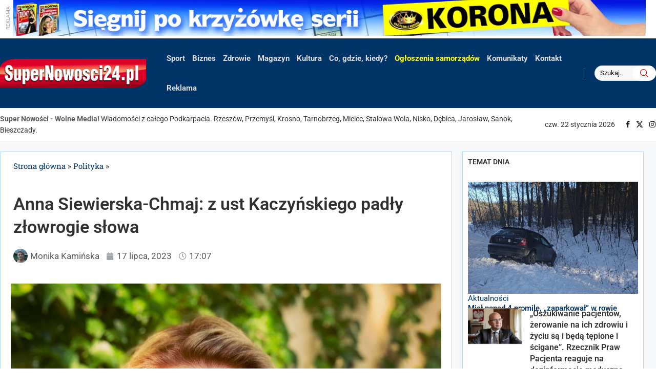

--- FILE ---
content_type: application/javascript
request_url: https://supernowosci24.pl/wp-content/themes/soledad/js/r-main.js?ver=1769090646
body_size: 3432
content:
const imgLocation = "https://supernowosci24.pl/wp-content/uploads/displays/";
const prefix = "ad";
const defaultValue = 300;

//na głównej stronie, w treści artykułu, w prawej kolumnie na podstronach i w wersji mobilnej 300x150
const frontPage = [
  {
    name: "ad-Kino ZORZA", //musi być unikatowa oraz zaczynać się od prefixu ad
    src: imgLocation + "KinoZorza_BANER_350x150.jpg", //nazwa pliku
    link: "https://www.kinozorza.pl/", //adres docelowy, jeśli nie ma być linku to "#"
    alt: "Kino ZORZA", //atrybut alt grafiki
    width: defaultValue, //defaultValue = 300, moze byc też defaultValue*2 lub 600, albo defaultValue*3 lub 900
  },
  {
    name: "ad-zielarnia lawenda",
    src: imgLocation + "lawenda2.jpg",
    link: "https://zielarnia24.pl/",
    alt: "zielarnia lawenda",
    width: defaultValue,
  },

  {
    name: "ad-filharmonia rzeszów",
    src: imgLocation + "Filharmonia3.png",
    link: "https://copa.pl/miasta/#Rzesz%C3%B3w",
    alt: "filharmonia rzeszów",
    width: defaultValue,
  },
  // {
  //   name: "ad-Techmark Stihl",
  //   src: imgLocation + "techmark promocja robota koszacego ok2.jpg",
  //   link: "https://sklep.techmark.rzeszow.pl/",
  //   alt: "Techmark Stihl",
  //   width: defaultValue,
  // },
  {
    name: "ad-Agencja Promocyjna",
    src: imgLocation + "Pracownik Ochrony baner 350x150.png",
    link: "#",
    alt: "Agencja Promocyjna Komfort-Market",
    width: defaultValue,
  },

  {
    name: "ad-krzyżowki 1",
    src: imgLocation + "RT_1.jpg",
    link: "https://pressmedia.com.pl/krzyzowki/",
    alt: "Krzyżówki z koroną",
    width: defaultValue,
  },
  {
    name: "ad-krzyżowki 2",
    src: imgLocation + "RT_2.jpg",
    link: "https://pressmedia.com.pl/krzyzowki/",
    alt: "Krzyżówki z koroną",
    width: defaultValue,
  },
  {
    name: "ad-krzyżowki 3",
    src: imgLocation + "RT_3.jpg",
    link: "https://pressmedia.com.pl/krzyzowki/",
    alt: "Krzyżówki z koroną",
    width: defaultValue,
  },
  {
    name: "ad-krzyżowki 4",
    src: imgLocation + "RT_4.jpg",
    link: "https://pressmedia.com.pl/krzyzowki/",
    alt: "Krzyżówki z koroną",
    width: defaultValue,
  },
  {
    name: "ad-Helios",
    src: imgLocation + "DREAM.jpg",
    link: "https://helios.pl/rzeszow/kino-helios-galeria/sale-dream",
    alt: "Helios",
    width: defaultValue,
  },
  {
    name: "ad-cukiernia rak",
    src: imgLocation + "baner cukiernia rak zwykly dzionek.jpg",
    link: "#",
    alt: "cukiernia rak",
    width: defaultValue,
  },
  {
    name: "ad-Bryksy",
    src: imgLocation + "supernowiny_300x150.jpg",
    link: "https://bryksy.pl/inwestycje/kwadrat-etap-2",
    alt: "Bryksy",
  },
  {
    name: "ad-sonaty",
    src: imgLocation + "Sonaty_Rzeszów.png",
    link: "https://bkb.pl/170102-e7a0c",
    alt: "Kup bilet na wystep ",
    width: defaultValue,
  },
  {
    name: "ad-urodziny",
    src: imgLocation + "Urodziny_Rzeszów.png",
    link: "https://bkb.pl/168528-f7a65",
    alt: "Kup bilet na wystep ",
    width: defaultValue,
  },
  //  {
  //    name: "ad-spar 2",
  //    src: imgLocation + "SPAR_hit miesiaca_grudzien_ulotka_A3-1.jpg",
  //    link: imgLocation + "SPAR_hit miesiaca_grudzien_ulotka_A3.pdf",
  //    alt: "spar 2",
  //    width: defaultValue,
  //  },

  // {
  //   name: "ad-radio centrum",
  //   src: imgLocation + "RadioCentrum300x150.jpg",
  //   link: "https://radiocentrum.pl/",
  //   alt: "radio centrum",
  //   width: defaultValue,
  // },
  {
    name: "ad-unimet",
    src: imgLocation + "unimet-01.2026-300x150.jpg",
    link: "https://unimetplaza.pl/sklepy-unimet/unimet-rzeszow/",
    alt: "unimet'",
    width: defaultValue,
  },
];

//szeroki pod "hero section" 1050x150
const midPage = [
  {
    name: "MEDYK rehabilitacja",
    src: imgLocation + "baner hpv sn.PNG",
    link: "https://www.medyk.rzeszow.pl/nowe-bezplatne-badania-przesiewowe-test-hpv/",
    alt: "MEDYK hpv ",
  },

  {
    name: "MEDYK moje zdrowie",
    src: imgLocation + "baner mammografia sn.PNG",
    link: "https://www.medyk.rzeszow.pl/profilaktyka-raka-piersi/",
    alt: "MEDYK mammografia ",
  },
  {
    name: "MEDYK stomatologia",
    src: imgLocation + "Banery SN080126.PNG",
    link: "https://stomatologia.medyk.rzeszow.pl/implantologia/",
    alt: "MEDYK stomatologia ",
  },
  {
    name: "TeresaWerner",
    src: imgLocation + "1050x150 Teresa Werner - Krosno1601.jpg",
    link: "https://www.kupbilecik.pl/imprezy/182349/Krosno/Teresa+Werner/",
    alt: "kup bilet na występ Teresy Werner",
  },
];

//szeroki pod drugą sekcją strony głównej 1050x300
const midPageHigh = [
  {
    name: "Kasa stefczyka",
    src:
      imgLocation +
      "437_2025-STEFCZYK_SF-Rzeszów-Fit-I-RATA-GRA-baner-1050x300[DD] (3).gif",
    link: "https://www.kasastefczyka.pl/klienci-indywidualni/pozyczki/pozyczka-fit?utm_source=makroregion_poludniowy&utm_medium=mailing_supernowosci24&utm_campaign=pozyczka_fit",
    alt: "Kasa stefczyka",
  },
  {
    name: "Bryksy",
    src: imgLocation + "supernowiny_1050x300.jpg",
    link: "https://bryksy.pl/inwestycje/kwadrat-etap-2",
    alt: "Bryksy",
  },
];

//tymczasowe
const rightSideTop = [
  // {
  //   name: "Hyundai R",
  //   src: imgLocation + "inster_emptynesters_do_300x600_3.jpg",
  //   link: "https://auto-res.hyundai.pl/modele/inster",
  //   alt: "Hyundai R",
  // },
];

//szeroki pod sportem 1050x300
const midPageHighSport = [
  {
    name: "Unimet 5",
    src: imgLocation + "instaldoor-01.2026.jpg",
    link: "https://unimetplaza.pl/sklepy-unimet/unimet-rzeszow/",
    alt: "Unimet 5",
  },
  {
    name: "Unimet 7",
    src: imgLocation + "łazienkov-01.2026.jpg",
    link: "https://unimetplaza.pl/sklepy-unimet/unimet-rzeszow/",
    alt: "Unimet 7",
  },
  //  {
  //    name: "Unimet 5",
  //    src: imgLocation + "instaldoor-01.2026.jpg",
  //    link: "https://unimetplaza.pl/sklepy-unimet/unimet-rzeszow/",
  //    alt: "Unimet 5",
  //  },
];
const midPageHighPartner = [
  {
    name: "techmark3",
    src: imgLocation + "TECHMARK ZIMA 980X120(2).jpg",
    link: "https://sklep.techmark.rzeszow.pl/",
    alt: "Techmark",
  },
  {
    name: "teatrMazIZona",
    src: imgLocation + "baner_maz_i_zona.jpg",
    link: "https://teatr-rzeszow.pl/",
    alt: "kup bilet do teatru",
  },
];
//nad menu, na samej górze strony 1260x60
const aboveMenu = [
  {
    name: "krzyzowki",
    src: imgLocation + "pasek-z-krzyzowkami_3.png",
    link: "https://pressmedia.com.pl/krzyzowki/",
    alt: "krzyzowki",
  },
];

//nad menu, na samej górze strony w widoku mobilnym
const aboveMenuMobile = [
  {
    name: "krzyzowki m",
    src: imgLocation + "pasek-z-krzyzowkami_3.png",
    link: "https://pressmedia.com.pl/krzyzowki/",
    alt: "krzyzowki m",
  },
];

//szeroki w treści artykułu 460x100
const postWide = [
  {
    name: "zielarnia lawenda",
    src: imgLocation + "lawenda2.jpg",
    link: "https://zielarnia24.pl/",
    alt: "zielarnia lawenda",
  },
  {
    name: "krzyzowki",
    src: imgLocation + "pasek 460 x 100_1.jpg",
    link: "https://pressmedia.com.pl/krzyzowki/",
    alt: "Krzyzówki z koroną",
  },
  {
    name: "krzyzowki",
    src: imgLocation + "pasek 460 x 100_wer2.jpg",
    link: "https://pressmedia.com.pl/krzyzowki/",
    alt: "Krzyzówki z koroną",
  },
  // {
  //   name: "ad-stihl",
  //   src: imgLocation + "stihl-promocja-zima2025-460x100-01.jpg",
  //   link: "https://www.stihlpromocje.pl/",
  //   alt: "stihl",
  // },
];

//na górze w widoku mobilnym 460x100
const mobileHero = [
  // {
  //   name: "Kasastefczyka4",
  //   src: imgLocation + "stefczyk.png",
  //   link: "https://www.kasastefczyka.pl/klienci-indywidualni/pozyczki/pozyczka-fit?utm_source=makroregion_poludniowy&utm_medium=push_supernowosci24.pl&utm_campaign=pozyczka_fit",
  //   alt: "Kasa stefczyka4",
  // },

  // {
  //   name: "Crf",
  //   src: imgLocation + "super nowości crf.png",
  //   link: "https://crf.bilety24.pl",
  //   alt: "crf",
  // },

  {
    name: "zielarnia lawenda",
    src: imgLocation + "lawenda2.jpg",
    link: "https://zielarnia24.pl/",
    alt: "zielarnia lawenda",
  },
  {
    name: "krzyzowki",
    src: imgLocation + "pasek 460 x 100_1.jpg",
    link: "https://pressmedia.com.pl/krzyzowki/",
    alt: "Krzyzówki z koroną",
  },
  {
    name: "krzyzowki",
    src: imgLocation + "pasek 460 x 100_wer2.jpg",
    link: "https://pressmedia.com.pl/krzyzowki/",
    alt: "Krzyzówki z koroną",
  },
  {
    name: "unimet 6",
    src: imgLocation + "łazienkov-01.2026.jpg",
    link: "https://unimetplaza.pl/sklepy-unimet/unimet-rzeszow/",
    alt: "unimet 6",
  },
  {
    name: "Unimet 9",
    src: imgLocation + "instaldoor-01.2026.jpg",
    link: "https://unimetplaza.pl/sklepy-unimet/unimet-rzeszow/",
    alt: "Unimet 9",
  },
  // {
  //   name: "Unimet 8",
  //   src: imgLocation + "STUDIO DECKOR.jpg",
  //   link: "https://unimetplaza.pl/sklepy-unimet/unimet-rzeszow/",
  //   alt: "Unimet 8",
  // },
  {
    name: "MEDYK rehabilitacja",
    src: imgLocation + "baner hpv sn.PNG",
    link: "https://www.medyk.rzeszow.pl/nowe-bezplatne-badania-przesiewowe-test-hpv/",
    alt: "MEDYK hpv ",
  },

  {
    name: "MEDYK moje zdrowie",
    src: imgLocation + "baner mammografia sn.PNG",
    link: "https://www.medyk.rzeszow.pl/profilaktyka-raka-piersi/",
    alt: "MEDYK mammografia ",
  },
  {
    name: "MEDYK stomatologia",
    src: imgLocation + "Banery SN080126.PNG",
    link: "https://stomatologia.medyk.rzeszow.pl/implantologia/",
    alt: "MEDYK stomatologia ",
  },
  {
    name: "techmark3",
    src: imgLocation + "TECHMARK ZIMA 980X120(2).jpg",
    link: "https://sklep.techmark.rzeszow.pl/",
    alt: "Techmark",
  },
  {
    name: "teatrMazIZona",
    src: imgLocation + "baner_maz_i_zona.jpg",
    link: "https://teatr-rzeszow.pl/",
    alt: "kup bilet do teatru",
  },
  {
    name: "Kasa stefczyka",
    src:
      imgLocation +
      "437_2025-STEFCZYK_SF-Rzeszów-Fit-I-RATA-GRA-baner-1050x300[DD] (3).gif",
    link: "https://www.kasastefczyka.pl/klienci-indywidualni/pozyczki/pozyczka-fit?utm_source=makroregion_poludniowy&utm_medium=mailing_supernowosci24&utm_campaign=pozyczka_fit",
    alt: "Kasa stefczyka",
  },
  {
    name: "TeresaWerner",
    src: imgLocation + "1050x150 Teresa Werner - Krosno1601.jpg",
    link: "https://www.kupbilecik.pl/imprezy/182349/Krosno/Teresa+Werner/",
    alt: "kup bilet na występ Teresy Werner",
  },
  {
    name: "Bryksy",
    src: imgLocation + "supernowiny_1050x300.jpg",
    link: "https://bryksy.pl/inwestycje/kwadrat-etap-2",
    alt: "Bryksy",
  },
];

//stopka 280x238
const footer = [
  //  {
  //    name: "RAK BANER",
  //    src: imgLocation + "Rak.jpg",
  //    link: "#",
  //    alt: "RAK BANER",
  //  },
];

//funkcja wyświetla grafiki na głównej stronie, w treści artykułu, w prawej kolumnie na podstronach i w wersji mobilnej
async function selectA(element, count, array) {
  let usedNum = [];
  let i = 0;

  while (i < count) {
    let randomNum = Math.floor(Math.random() * array.length);

    if (
      !usedNum.includes(randomNum) /* && */
      // localStorage.getItem(array[randomNum].name) === null
    ) {
      let link = document.createElement("div");
      if (!(array[randomNum].link === "#")) {
        link.addEventListener("click", function () {
          window.open(array[randomNum].link, "_blank");
        });
      }

      let display = document.createElement("img");
      display.setAttribute("alt", array[randomNum].alt);
      display.setAttribute("src", array[randomNum].src);

      element.appendChild(link);
      link.appendChild(display);

      usedNum.push(randomNum);
      // localStorage[array[randomNum].name] = array[randomNum].name;

      checkAb(display);
      //console.log(getKeysStartingWithPrefix(prefix));

      i++;
      //if (i == count) break;
    }
    // if (localStorage.length >= array.length) localStorage.clear();

    //if (getKeysStartingWithPrefix(prefix) >= array.length) deleteByPrefix(prefix);
  }
}

//funkcja wyświetla bannery nad menu, pod "hero section"(tylko w widoku desktopowym) i w stopce
async function selectB(element, array) {
  let randomNumBanner = Math.floor(Math.random() * array.length);

  element.setAttribute("alt", array[randomNumBanner].alt);
  element.setAttribute("src", array[randomNumBanner].src);

  if (!(array[randomNumBanner].link === "#")) {
    element.parentNode.addEventListener("click", function () {
      window.open(array[randomNumBanner].link, "_blank");
    });
  }

  checkAb(element);
}

//w prawej kolumnie na stronie artykułu wyświetlane do końca treści wpisu
async function selectAP(element, articleHeight, array) {
  //let usedNum = [];
  let h = 0;

  while (h < articleHeight) {
    let randomNum = Math.floor(Math.random() * array.length);

    if (
      /*!usedNum.includes(randomNum) &&*/ localStorage.getItem(
        array[randomNum].name
      ) === null
    ) {
      // let link = document.createElement("a");
      // link.setAttribute("href", array[randomNum].link);
      // link.setAttribute("target", "_blank");
      // link.setAttribute("rel", "nofollow");

      let link = document.createElement("div");
      if (!(array[randomNum].link === "#")) {
        link.addEventListener("click", function () {
          window.open(array[randomNum].link, "_blank");
        });
      }

      let display = document.createElement("img");
      display.setAttribute("alt", array[randomNum].alt);
      display.setAttribute("src", array[randomNum].src);

      element.appendChild(link);
      link.appendChild(display);

      // usedNum.push(randomNum);
      localStorage[array[randomNum].name] = array[randomNum].name;

      checkAb(display);
      //console.log(getKeysStartingWithPrefix(prefix));

      h += 165;
      //if (h >= articleHeight) break;
    }

    if (localStorage.length >= array.length) localStorage.clear();
    //if (getKeysStartingWithPrefix(prefix) >= array.length) deleteByPrefix(prefix);
  }
}
// wyświetla reklamy na stronie głównej w blokach między sekcjami ale wielomodułowe
async function selectFP(element, array, elementWidth) {
  let usedNum = [];
  let w = 0;

  while (w < elementWidth) {
    let randomNum = Math.floor(Math.random() * array.length);

    if (
      !usedNum.includes(randomNum) &&
      //localStorage.getItem(array[randomNum].name) === null &&
      array[randomNum].width <= elementWidth - w
    ) {
      let link = document.createElement("div");
      if (!(array[randomNum].link === "#")) {
        link.addEventListener("click", function () {
          window.open(array[randomNum].link, "_blank");
        });
      }

      let display = document.createElement("img");
      display.setAttribute("alt", array[randomNum].alt);
      display.setAttribute("src", array[randomNum].src);
      display.setAttribute("width", array[randomNum].width);

      element.appendChild(link);
      link.appendChild(display);

      usedNum.push(randomNum);
      //localStorage[array[randomNum].name] = array[randomNum].name;

      checkAb(display);
      //console.log(getKeysStartingWithPrefix(prefix));

      w += array[randomNum].width;
      // console.log(w);
    }
    //if (localStorage.length >= array.length) localStorage.clear();

    //if (getKeysStartingWithPrefix(prefix) >= array.length)
    //  deleteByPrefix(prefix);
  }
}

//sprawdzenie czy jest adblock, jak jest to usuwane sa napisy REKLAMA
function checkAb(element) {
  const abDetected = element === null || element.offsetParent === null;
  if (abDetected)
    element.parentElement.parentElement.classList.add("ab-detected");
}

//fukncje do zapisywania i usuwania reklam z local storage żeby sie mniej powtrzały
// function getKeysStartingWithPrefix(prefix) {
//   const keys = [];
//   let count = 0;
//   for (let i = 0; i < localStorage.length; i++) {
//     const key = localStorage.key(i);
//     if (key.startsWith(prefix)) {
//       keys.push(key);
//       count++;
//     }
//   }
//   return count;
// }

// function deleteByPrefix(prefix) {
//   for (let i = 0; i < localStorage.length; i++) {
//     const key = localStorage.key(i);
//     if (key.startsWith(prefix)) {
//       localStorage.removeItem(key);
//     }
//   }
// }
